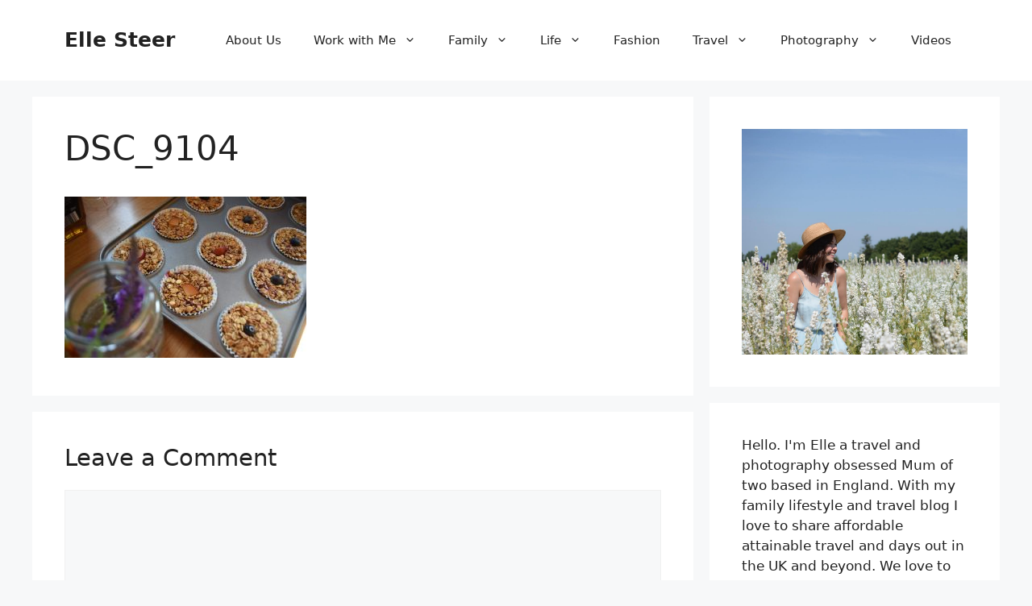

--- FILE ---
content_type: text/css
request_url: https://ellesteer.co.uk/wp-content/plugins/superb-blocks/assets/css/enhancements.min.css?ver=3.6.2
body_size: 431
content:
@media screen and (min-width:768px) and (max-width:1024px){.superb-addons-hide-on-tablet{display:none!important}}@media screen and (max-width:768px){.superb-addons-hide-on-mobile{display:none!important}}.has-superb-addons-text-align-justify{display:inline-block;text-align:justify}.wp-block-navigation.has-superb-addons-overlay-menu-justification .wp-block-navigation__responsive-container-content .wp-block-navigation__container,.wp-block-navigation.has-superb-addons-overlay-menu-justification .wp-block-navigation__responsive-container-content .wp-block-navigation__container .wp-block-navigation-submenu{align-items:var(--superb-addons-overlay-menu-justification,inherit)!important;text-align:var(--superb-addons-overlay-menu-text-align,inherit)!important}.wp-block-navigation.superb-addons-overlay-menu-justification-left{--superb-addons-overlay-menu-justification:start;--superb-addons-overlay-menu-text-align:left}.wp-block-navigation.superb-addons-overlay-menu-justification-center{--superb-addons-overlay-menu-justification:center;--superb-addons-overlay-menu-text-align:center}.wp-block-navigation.superb-addons-overlay-menu-justification-right{--superb-addons-overlay-menu-justification:end;--superb-addons-overlay-menu-text-align:right}.wp-block-navigation.superb-addons-overlay-menu-justification-stretch{--superb-addons-overlay-menu-justification:stretch;--superb-addons-overlay-menu-text-align:left}.wp-block-navigation.is-superb-addons-submenu-layout-card .wp-block-navigation__responsive-container:not(.has-modal-open.is-menu-open) .has-child .wp-block-navigation-submenu__toggle[aria-expanded=true]~.wp-block-navigation__submenu-container{border-radius:8px;border-style:solid;border-width:1px;box-shadow:0 10px 20px 0 rgba(0,0,0,.05);padding:10px}.wp-block-navigation.is-superb-addons-submenu-layout-card .wp-block-navigation__responsive-container:not(.has-modal-open.is-menu-open) .has-child .wp-block-navigation-submenu__toggle[aria-expanded=true]~.wp-block-navigation__submenu-container a,.wp-block-navigation.is-superb-addons-submenu-layout-card .wp-block-navigation__responsive-container:not(.has-modal-open.is-menu-open) .has-child .wp-block-navigation-submenu__toggle[aria-expanded=true]~.wp-block-navigation__submenu-container button{line-height:130%;padding:10px 20px}.wp-block-navigation.is-superb-addons-submenu-layout-card .wp-block-navigation__responsive-container:not(.has-modal-open.is-menu-open) .has-child .wp-block-navigation-submenu__toggle[aria-expanded=true]~.wp-block-navigation__submenu-container li{border-radius:8px;width:100%}.wp-block-navigation.is-superb-addons-submenu-layout-card .wp-block-navigation__responsive-container:not(.has-modal-open.is-menu-open) .wp-block-navigation-submenu__toggle[aria-expanded=true]~.wp-block-navigation__submenu-container li:hover{background-color:rgba(0,0,0,.03)}

--- FILE ---
content_type: text/plain
request_url: https://www.google-analytics.com/j/collect?v=1&_v=j102&a=101131226&t=pageview&_s=1&dl=https%3A%2F%2Fellesteer.co.uk%2Ffood%2F10-family-friendly-breakfast-ideas%2Fattachment%2Fdsc_9104%2F&ul=en-us%40posix&dt=DSC_9104%20-%20Elle%20Steer&sr=1280x720&vp=1280x720&_u=IADAAEABAAAAACAAI~&jid=792811120&gjid=766276873&cid=2077160999.1767031886&tid=UA-79531476-1&_gid=520199419.1767031886&_r=1&_slc=1&z=866298616
body_size: -565
content:
2,cG-Q78ZY981MG